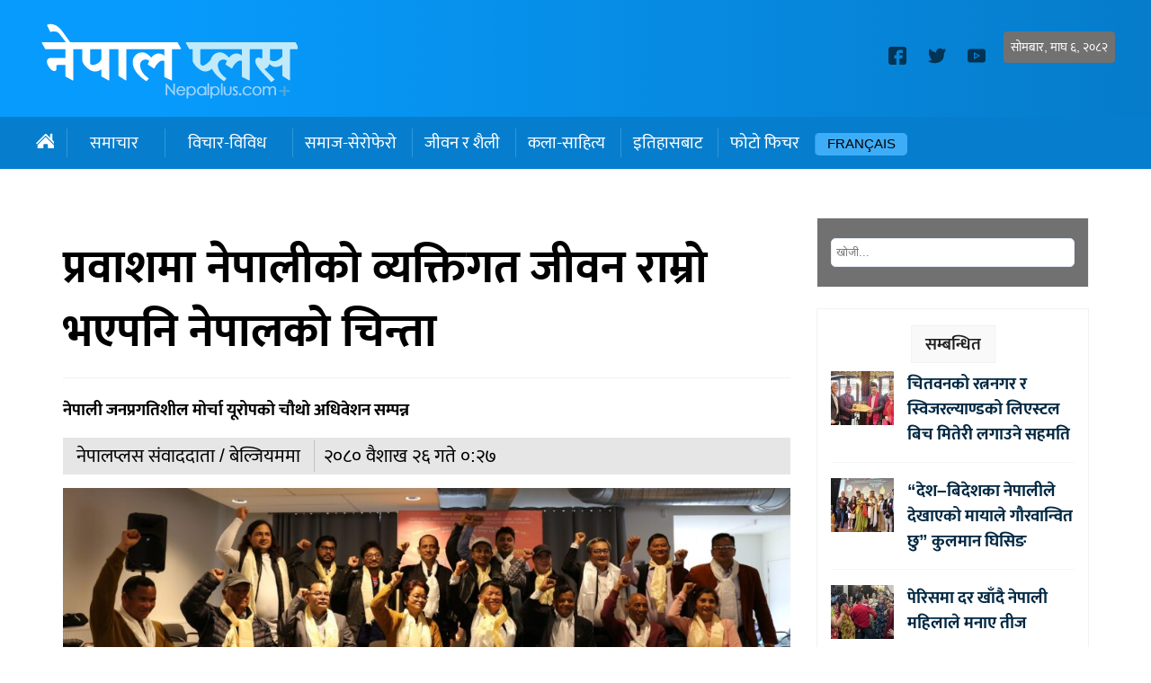

--- FILE ---
content_type: text/html; charset=UTF-8
request_url: https://nepalplus.com/2023/05/18782.html
body_size: 10829
content:
<!doctype html>
<html>
<head>
<meta charset="utf-8">
<meta name="keywords" content="Nepal Plus, Nepali News Site from Europe, Nepal birds, wildlife, Nepal France, Kathmandu, Paris, Nepal Belgium, Nepal Spain, Nepal Portugal, Nepal Britain, Europe Nepal, Nepali Diaspora," />
<meta name="viewport" content="width=device-width, initial-scale=1.0, maximum-scale=1.0, user-scalable=no">
<meta property="fb:app_id" content="2590493011166391" />
<title>  प्रवाशमा नेपालीको व्यक्तिगत जीवन राम्रो भएपनि नेपालको चिन्ता :: NepalPlus</title>
<meta name="description" content=" नेपाली जनप्रगतिशील मोर्चा, यूरोपको चौथो अधिवेशन ७ मे २०२३ आईतबारका दिन बेल्जियमको आन्ट्वेर्पेन शहरमा सम्पन्न भएको छ । मोर्चा, यूरोपका अध्यक्ष बिष्णु भुजेलको प्रमूख आतिथ्यतामा सम्पन्न भएको अधिवेशनले बदन योङहाङको नेत्रित्वमा ..." />
<meta name="generator" content="WordPress 6.3.7" />
<meta name='robots' content='max-image-preview:large' />
<link rel="alternate" type="application/rss+xml" title="Nepal Plus Digital Magazine &raquo; प्रवाशमा नेपालीको व्यक्तिगत जीवन राम्रो भएपनि नेपालको चिन्ता Comments Feed" href="https://nepalplus.com/2023/05/18782.html/feed" />
<script type="text/javascript">
window._wpemojiSettings = {"baseUrl":"https:\/\/s.w.org\/images\/core\/emoji\/14.0.0\/72x72\/","ext":".png","svgUrl":"https:\/\/s.w.org\/images\/core\/emoji\/14.0.0\/svg\/","svgExt":".svg","source":{"concatemoji":"https:\/\/nepalplus.com\/wp-includes\/js\/wp-emoji-release.min.js?ver=6.3.7"}};
/*! This file is auto-generated */
!function(i,n){var o,s,e;function c(e){try{var t={supportTests:e,timestamp:(new Date).valueOf()};sessionStorage.setItem(o,JSON.stringify(t))}catch(e){}}function p(e,t,n){e.clearRect(0,0,e.canvas.width,e.canvas.height),e.fillText(t,0,0);var t=new Uint32Array(e.getImageData(0,0,e.canvas.width,e.canvas.height).data),r=(e.clearRect(0,0,e.canvas.width,e.canvas.height),e.fillText(n,0,0),new Uint32Array(e.getImageData(0,0,e.canvas.width,e.canvas.height).data));return t.every(function(e,t){return e===r[t]})}function u(e,t,n){switch(t){case"flag":return n(e,"\ud83c\udff3\ufe0f\u200d\u26a7\ufe0f","\ud83c\udff3\ufe0f\u200b\u26a7\ufe0f")?!1:!n(e,"\ud83c\uddfa\ud83c\uddf3","\ud83c\uddfa\u200b\ud83c\uddf3")&&!n(e,"\ud83c\udff4\udb40\udc67\udb40\udc62\udb40\udc65\udb40\udc6e\udb40\udc67\udb40\udc7f","\ud83c\udff4\u200b\udb40\udc67\u200b\udb40\udc62\u200b\udb40\udc65\u200b\udb40\udc6e\u200b\udb40\udc67\u200b\udb40\udc7f");case"emoji":return!n(e,"\ud83e\udef1\ud83c\udffb\u200d\ud83e\udef2\ud83c\udfff","\ud83e\udef1\ud83c\udffb\u200b\ud83e\udef2\ud83c\udfff")}return!1}function f(e,t,n){var r="undefined"!=typeof WorkerGlobalScope&&self instanceof WorkerGlobalScope?new OffscreenCanvas(300,150):i.createElement("canvas"),a=r.getContext("2d",{willReadFrequently:!0}),o=(a.textBaseline="top",a.font="600 32px Arial",{});return e.forEach(function(e){o[e]=t(a,e,n)}),o}function t(e){var t=i.createElement("script");t.src=e,t.defer=!0,i.head.appendChild(t)}"undefined"!=typeof Promise&&(o="wpEmojiSettingsSupports",s=["flag","emoji"],n.supports={everything:!0,everythingExceptFlag:!0},e=new Promise(function(e){i.addEventListener("DOMContentLoaded",e,{once:!0})}),new Promise(function(t){var n=function(){try{var e=JSON.parse(sessionStorage.getItem(o));if("object"==typeof e&&"number"==typeof e.timestamp&&(new Date).valueOf()<e.timestamp+604800&&"object"==typeof e.supportTests)return e.supportTests}catch(e){}return null}();if(!n){if("undefined"!=typeof Worker&&"undefined"!=typeof OffscreenCanvas&&"undefined"!=typeof URL&&URL.createObjectURL&&"undefined"!=typeof Blob)try{var e="postMessage("+f.toString()+"("+[JSON.stringify(s),u.toString(),p.toString()].join(",")+"));",r=new Blob([e],{type:"text/javascript"}),a=new Worker(URL.createObjectURL(r),{name:"wpTestEmojiSupports"});return void(a.onmessage=function(e){c(n=e.data),a.terminate(),t(n)})}catch(e){}c(n=f(s,u,p))}t(n)}).then(function(e){for(var t in e)n.supports[t]=e[t],n.supports.everything=n.supports.everything&&n.supports[t],"flag"!==t&&(n.supports.everythingExceptFlag=n.supports.everythingExceptFlag&&n.supports[t]);n.supports.everythingExceptFlag=n.supports.everythingExceptFlag&&!n.supports.flag,n.DOMReady=!1,n.readyCallback=function(){n.DOMReady=!0}}).then(function(){return e}).then(function(){var e;n.supports.everything||(n.readyCallback(),(e=n.source||{}).concatemoji?t(e.concatemoji):e.wpemoji&&e.twemoji&&(t(e.twemoji),t(e.wpemoji)))}))}((window,document),window._wpemojiSettings);
</script>
<style type="text/css">
img.wp-smiley,
img.emoji {
	display: inline !important;
	border: none !important;
	box-shadow: none !important;
	height: 1em !important;
	width: 1em !important;
	margin: 0 0.07em !important;
	vertical-align: -0.1em !important;
	background: none !important;
	padding: 0 !important;
}
</style>
	<link rel='stylesheet' id='wp-block-library-css' href='https://nepalplus.com/wp-includes/css/dist/block-library/style.min.css?ver=6.3.7' type='text/css' media='all' />
<style id='classic-theme-styles-inline-css' type='text/css'>
/*! This file is auto-generated */
.wp-block-button__link{color:#fff;background-color:#32373c;border-radius:9999px;box-shadow:none;text-decoration:none;padding:calc(.667em + 2px) calc(1.333em + 2px);font-size:1.125em}.wp-block-file__button{background:#32373c;color:#fff;text-decoration:none}
</style>
<style id='global-styles-inline-css' type='text/css'>
body{--wp--preset--color--black: #000000;--wp--preset--color--cyan-bluish-gray: #abb8c3;--wp--preset--color--white: #ffffff;--wp--preset--color--pale-pink: #f78da7;--wp--preset--color--vivid-red: #cf2e2e;--wp--preset--color--luminous-vivid-orange: #ff6900;--wp--preset--color--luminous-vivid-amber: #fcb900;--wp--preset--color--light-green-cyan: #7bdcb5;--wp--preset--color--vivid-green-cyan: #00d084;--wp--preset--color--pale-cyan-blue: #8ed1fc;--wp--preset--color--vivid-cyan-blue: #0693e3;--wp--preset--color--vivid-purple: #9b51e0;--wp--preset--gradient--vivid-cyan-blue-to-vivid-purple: linear-gradient(135deg,rgba(6,147,227,1) 0%,rgb(155,81,224) 100%);--wp--preset--gradient--light-green-cyan-to-vivid-green-cyan: linear-gradient(135deg,rgb(122,220,180) 0%,rgb(0,208,130) 100%);--wp--preset--gradient--luminous-vivid-amber-to-luminous-vivid-orange: linear-gradient(135deg,rgba(252,185,0,1) 0%,rgba(255,105,0,1) 100%);--wp--preset--gradient--luminous-vivid-orange-to-vivid-red: linear-gradient(135deg,rgba(255,105,0,1) 0%,rgb(207,46,46) 100%);--wp--preset--gradient--very-light-gray-to-cyan-bluish-gray: linear-gradient(135deg,rgb(238,238,238) 0%,rgb(169,184,195) 100%);--wp--preset--gradient--cool-to-warm-spectrum: linear-gradient(135deg,rgb(74,234,220) 0%,rgb(151,120,209) 20%,rgb(207,42,186) 40%,rgb(238,44,130) 60%,rgb(251,105,98) 80%,rgb(254,248,76) 100%);--wp--preset--gradient--blush-light-purple: linear-gradient(135deg,rgb(255,206,236) 0%,rgb(152,150,240) 100%);--wp--preset--gradient--blush-bordeaux: linear-gradient(135deg,rgb(254,205,165) 0%,rgb(254,45,45) 50%,rgb(107,0,62) 100%);--wp--preset--gradient--luminous-dusk: linear-gradient(135deg,rgb(255,203,112) 0%,rgb(199,81,192) 50%,rgb(65,88,208) 100%);--wp--preset--gradient--pale-ocean: linear-gradient(135deg,rgb(255,245,203) 0%,rgb(182,227,212) 50%,rgb(51,167,181) 100%);--wp--preset--gradient--electric-grass: linear-gradient(135deg,rgb(202,248,128) 0%,rgb(113,206,126) 100%);--wp--preset--gradient--midnight: linear-gradient(135deg,rgb(2,3,129) 0%,rgb(40,116,252) 100%);--wp--preset--font-size--small: 13px;--wp--preset--font-size--medium: 20px;--wp--preset--font-size--large: 36px;--wp--preset--font-size--x-large: 42px;--wp--preset--spacing--20: 0.44rem;--wp--preset--spacing--30: 0.67rem;--wp--preset--spacing--40: 1rem;--wp--preset--spacing--50: 1.5rem;--wp--preset--spacing--60: 2.25rem;--wp--preset--spacing--70: 3.38rem;--wp--preset--spacing--80: 5.06rem;--wp--preset--shadow--natural: 6px 6px 9px rgba(0, 0, 0, 0.2);--wp--preset--shadow--deep: 12px 12px 50px rgba(0, 0, 0, 0.4);--wp--preset--shadow--sharp: 6px 6px 0px rgba(0, 0, 0, 0.2);--wp--preset--shadow--outlined: 6px 6px 0px -3px rgba(255, 255, 255, 1), 6px 6px rgba(0, 0, 0, 1);--wp--preset--shadow--crisp: 6px 6px 0px rgba(0, 0, 0, 1);}:where(.is-layout-flex){gap: 0.5em;}:where(.is-layout-grid){gap: 0.5em;}body .is-layout-flow > .alignleft{float: left;margin-inline-start: 0;margin-inline-end: 2em;}body .is-layout-flow > .alignright{float: right;margin-inline-start: 2em;margin-inline-end: 0;}body .is-layout-flow > .aligncenter{margin-left: auto !important;margin-right: auto !important;}body .is-layout-constrained > .alignleft{float: left;margin-inline-start: 0;margin-inline-end: 2em;}body .is-layout-constrained > .alignright{float: right;margin-inline-start: 2em;margin-inline-end: 0;}body .is-layout-constrained > .aligncenter{margin-left: auto !important;margin-right: auto !important;}body .is-layout-constrained > :where(:not(.alignleft):not(.alignright):not(.alignfull)){max-width: var(--wp--style--global--content-size);margin-left: auto !important;margin-right: auto !important;}body .is-layout-constrained > .alignwide{max-width: var(--wp--style--global--wide-size);}body .is-layout-flex{display: flex;}body .is-layout-flex{flex-wrap: wrap;align-items: center;}body .is-layout-flex > *{margin: 0;}body .is-layout-grid{display: grid;}body .is-layout-grid > *{margin: 0;}:where(.wp-block-columns.is-layout-flex){gap: 2em;}:where(.wp-block-columns.is-layout-grid){gap: 2em;}:where(.wp-block-post-template.is-layout-flex){gap: 1.25em;}:where(.wp-block-post-template.is-layout-grid){gap: 1.25em;}.has-black-color{color: var(--wp--preset--color--black) !important;}.has-cyan-bluish-gray-color{color: var(--wp--preset--color--cyan-bluish-gray) !important;}.has-white-color{color: var(--wp--preset--color--white) !important;}.has-pale-pink-color{color: var(--wp--preset--color--pale-pink) !important;}.has-vivid-red-color{color: var(--wp--preset--color--vivid-red) !important;}.has-luminous-vivid-orange-color{color: var(--wp--preset--color--luminous-vivid-orange) !important;}.has-luminous-vivid-amber-color{color: var(--wp--preset--color--luminous-vivid-amber) !important;}.has-light-green-cyan-color{color: var(--wp--preset--color--light-green-cyan) !important;}.has-vivid-green-cyan-color{color: var(--wp--preset--color--vivid-green-cyan) !important;}.has-pale-cyan-blue-color{color: var(--wp--preset--color--pale-cyan-blue) !important;}.has-vivid-cyan-blue-color{color: var(--wp--preset--color--vivid-cyan-blue) !important;}.has-vivid-purple-color{color: var(--wp--preset--color--vivid-purple) !important;}.has-black-background-color{background-color: var(--wp--preset--color--black) !important;}.has-cyan-bluish-gray-background-color{background-color: var(--wp--preset--color--cyan-bluish-gray) !important;}.has-white-background-color{background-color: var(--wp--preset--color--white) !important;}.has-pale-pink-background-color{background-color: var(--wp--preset--color--pale-pink) !important;}.has-vivid-red-background-color{background-color: var(--wp--preset--color--vivid-red) !important;}.has-luminous-vivid-orange-background-color{background-color: var(--wp--preset--color--luminous-vivid-orange) !important;}.has-luminous-vivid-amber-background-color{background-color: var(--wp--preset--color--luminous-vivid-amber) !important;}.has-light-green-cyan-background-color{background-color: var(--wp--preset--color--light-green-cyan) !important;}.has-vivid-green-cyan-background-color{background-color: var(--wp--preset--color--vivid-green-cyan) !important;}.has-pale-cyan-blue-background-color{background-color: var(--wp--preset--color--pale-cyan-blue) !important;}.has-vivid-cyan-blue-background-color{background-color: var(--wp--preset--color--vivid-cyan-blue) !important;}.has-vivid-purple-background-color{background-color: var(--wp--preset--color--vivid-purple) !important;}.has-black-border-color{border-color: var(--wp--preset--color--black) !important;}.has-cyan-bluish-gray-border-color{border-color: var(--wp--preset--color--cyan-bluish-gray) !important;}.has-white-border-color{border-color: var(--wp--preset--color--white) !important;}.has-pale-pink-border-color{border-color: var(--wp--preset--color--pale-pink) !important;}.has-vivid-red-border-color{border-color: var(--wp--preset--color--vivid-red) !important;}.has-luminous-vivid-orange-border-color{border-color: var(--wp--preset--color--luminous-vivid-orange) !important;}.has-luminous-vivid-amber-border-color{border-color: var(--wp--preset--color--luminous-vivid-amber) !important;}.has-light-green-cyan-border-color{border-color: var(--wp--preset--color--light-green-cyan) !important;}.has-vivid-green-cyan-border-color{border-color: var(--wp--preset--color--vivid-green-cyan) !important;}.has-pale-cyan-blue-border-color{border-color: var(--wp--preset--color--pale-cyan-blue) !important;}.has-vivid-cyan-blue-border-color{border-color: var(--wp--preset--color--vivid-cyan-blue) !important;}.has-vivid-purple-border-color{border-color: var(--wp--preset--color--vivid-purple) !important;}.has-vivid-cyan-blue-to-vivid-purple-gradient-background{background: var(--wp--preset--gradient--vivid-cyan-blue-to-vivid-purple) !important;}.has-light-green-cyan-to-vivid-green-cyan-gradient-background{background: var(--wp--preset--gradient--light-green-cyan-to-vivid-green-cyan) !important;}.has-luminous-vivid-amber-to-luminous-vivid-orange-gradient-background{background: var(--wp--preset--gradient--luminous-vivid-amber-to-luminous-vivid-orange) !important;}.has-luminous-vivid-orange-to-vivid-red-gradient-background{background: var(--wp--preset--gradient--luminous-vivid-orange-to-vivid-red) !important;}.has-very-light-gray-to-cyan-bluish-gray-gradient-background{background: var(--wp--preset--gradient--very-light-gray-to-cyan-bluish-gray) !important;}.has-cool-to-warm-spectrum-gradient-background{background: var(--wp--preset--gradient--cool-to-warm-spectrum) !important;}.has-blush-light-purple-gradient-background{background: var(--wp--preset--gradient--blush-light-purple) !important;}.has-blush-bordeaux-gradient-background{background: var(--wp--preset--gradient--blush-bordeaux) !important;}.has-luminous-dusk-gradient-background{background: var(--wp--preset--gradient--luminous-dusk) !important;}.has-pale-ocean-gradient-background{background: var(--wp--preset--gradient--pale-ocean) !important;}.has-electric-grass-gradient-background{background: var(--wp--preset--gradient--electric-grass) !important;}.has-midnight-gradient-background{background: var(--wp--preset--gradient--midnight) !important;}.has-small-font-size{font-size: var(--wp--preset--font-size--small) !important;}.has-medium-font-size{font-size: var(--wp--preset--font-size--medium) !important;}.has-large-font-size{font-size: var(--wp--preset--font-size--large) !important;}.has-x-large-font-size{font-size: var(--wp--preset--font-size--x-large) !important;}
.wp-block-navigation a:where(:not(.wp-element-button)){color: inherit;}
:where(.wp-block-post-template.is-layout-flex){gap: 1.25em;}:where(.wp-block-post-template.is-layout-grid){gap: 1.25em;}
:where(.wp-block-columns.is-layout-flex){gap: 2em;}:where(.wp-block-columns.is-layout-grid){gap: 2em;}
.wp-block-pullquote{font-size: 1.5em;line-height: 1.6;}
</style>
<link rel="https://api.w.org/" href="https://nepalplus.com/wp-json/" /><link rel="alternate" type="application/json" href="https://nepalplus.com/wp-json/wp/v2/posts/18782" /><link rel="EditURI" type="application/rsd+xml" title="RSD" href="https://nepalplus.com/xmlrpc.php?rsd" />
<meta name="generator" content="WordPress 6.3.7" />
<link rel="canonical" href="https://nepalplus.com/2023/05/18782.html" />
<link rel='shortlink' href='https://nepalplus.com/?p=18782' />
<link rel="alternate" type="application/json+oembed" href="https://nepalplus.com/wp-json/oembed/1.0/embed?url=https%3A%2F%2Fnepalplus.com%2F2023%2F05%2F18782.html" />
<link rel="alternate" type="text/xml+oembed" href="https://nepalplus.com/wp-json/oembed/1.0/embed?url=https%3A%2F%2Fnepalplus.com%2F2023%2F05%2F18782.html&#038;format=xml" />
<link rel="stylesheet" href="https://nepalplus.com/wp-content/themes/nppluspt/fonts/fonts.css?v=1.32" media="screen" />
<link rel="stylesheet" href="https://nepalplus.com/wp-content/themes/nppluspt/style.css?v=1.32" type="text/css" media="screen" />
<link href="https://fonts.googleapis.com/css2?family=Noto+Sans&display=swap" rel="stylesheet"> 	
<meta name="twitter:site" value="@nepalplus "/> 
<meta name="twitter:card" content="summary_large_image">
<meta name="twitter:image" content="https://nepalplus.com/wp-content/uploads/2023/05/342961027_979344169734280_4800483112468980001_n-1024x456.jpg">
<meta name="twitter:description" content=" नेपाली जनप्रगतिशील मोर्चा, यूरोपको चौथो अधिवेशन ७ मे २०२३ आईतबारका दिन बेल्जियमको आन्ट्वेर्पेन शहरमा सम्पन्न भएको छ । मोर्चा, यूरोपका अध्यक्ष बिष्णु भुजेलको प्रमूख आतिथ्यतामा सम्पन्न भएको अधिवेशनले बदन योङहाङको नेत्रित्वमा ..."> 
<meta property="og:title" content="प्रवाशमा नेपालीको व्यक्तिगत जीवन राम्रो भएपनि नेपालको चिन्ता "/>
<meta property="og:url" content="https://nepalplus.com/2023/05/18782.html"/>
<meta property="og:image" content="https://nepalplus.com/wp-content/uploads/2023/05/342961027_979344169734280_4800483112468980001_n-1024x456.jpg" />
<meta property="og:type" content="article"/>
<meta property="og:site_name" content="Nepal Plus"/>
<script type="text/javascript" src="https://nepalplus.com/wp-content/themes/nppluspt/js/jquery.js?v=1.1"></script>
<script type="text/javascript" src="https://nepalplus.com/wp-content/themes/nppluspt/js/nplus.js?v=1.1"></script>
<link rel="shortcut icon" type="image/x-icon" href="https://nepalplus.com/wp-content/themes/nppluspt/images/favicon.ico" />
<link rel="alternate" type="application/rss+xml" title="RSS 2.0" href="https://nepalplus.com/feed" />
<link rel="apple-touch-icon" sizes="57x57" href="https://nepalplus.com/wp-content/themes/nppluspt/images/ico/apple-icon-57x57.png">
<link rel="apple-touch-icon" sizes="60x60" href="https://nepalplus.com/wp-content/themes/nppluspt/images/ico/apple-icon-60x60.png">
<link rel="apple-touch-icon" sizes="72x72" href="https://nepalplus.com/wp-content/themes/nppluspt/images/ico/apple-icon-72x72.png">
<link rel="apple-touch-icon" sizes="76x76" href="https://nepalplus.com/wp-content/themes/nppluspt/images/ico/apple-icon-76x76.png">
<link rel="apple-touch-icon" sizes="114x114" href="https://nepalplus.com/wp-content/themes/nppluspt/images/ico/apple-icon-114x114.png">
<link rel="apple-touch-icon" sizes="120x120" href="https://nepalplus.com/wp-content/themes/nppluspt/images/ico/apple-icon-120x120.png">
<link rel="apple-touch-icon" sizes="144x144" href="https://nepalplus.com/wp-content/themes/nppluspt/images/ico/apple-icon-144x144.png">
<link rel="apple-touch-icon" sizes="152x152" href="https://nepalplus.com/wp-content/themes/nppluspt/images/ico/apple-icon-152x152.png">
<link rel="apple-touch-icon" sizes="180x180" href="https://nepalplus.com/wp-content/themes/nppluspt/images/ico/apple-icon-180x180.png">
<link rel="icon" type="image/png" sizes="192x192"  href="https://nepalplus.com/wp-content/themes/nppluspt/images/ico/android-icon-192x192.png">
<link rel="icon" type="image/png" sizes="32x32" href="https://nepalplus.com/wp-content/themes/nppluspt/images/ico/favicon-32x32.png">
<link rel="icon" type="image/png" sizes="96x96" href="https://nepalplus.com/wp-content/themes/nppluspt/images/ico/favicon-96x96.png">
<link rel="icon" type="image/png" sizes="16x16" href="https://nepalplus.com/wp-content/themes/nppluspt/images/ico/favicon-16x16.png">
<link rel="manifest" href="https://nepalplus.com/wp-content/themes/nppluspt/images/ico/manifest.json">
<meta name="msapplication-TileColor" content="#ffffff">
<meta name="msapplication-TileImage" content="https://nepalplus.com/wp-content/themes/nppluspt/images/ico/ms-icon-144x144.png">
<meta name="theme-color" content="#ffffff">
<script type='text/javascript' src='https://platform-api.sharethis.com/js/sharethis.js#property=5e95b2548f45440019f5b0da&product=inline-share-buttons&cms=sop' async='async'></script>    
<script>
function myFunction() {
  var x = document.getElementById("themynav");
  if (x.className === "mynav") {
    x.className += " responsive";
  } else {
    x.className = "mynav";
  }
}
$(document).ready(function(){
    $(".skip").click(function(){
        $("#fp_ad_content, #fp_ad").toggle();
    });
});
function toggleDiv() {
setTimeout(function () {
        $("#fp_ad").hide();
           }, 13000);
}
toggleDiv();	
</script>  
   <!-- Global site tag (gtag.js) - Google Analytics -->
<script async src="https://www.googletagmanager.com/gtag/js?id=UA-273038-7"></script>
<script>
  window.dataLayer = window.dataLayer || [];
  function gtag(){dataLayer.push(arguments);}
  gtag('js', new Date());

  gtag('config', 'UA-273038-7');
</script>    
    </head>
<body>
<div id="fb-root"></div>
<script async defer crossorigin="anonymous" src="https://connect.facebook.net/en_US/sdk.js#xfbml=1&version=v6.0&appId=2590493011166391"></script>
		
	
	
<header data-role="header"><div id="logo_sec">
<div id="body_main">
	<div class="logo"><a href="https://nepalplus.com">
    <img src="https://nepalplus.com/wp-content/themes/nppluspt/images/np_logo.png" width="291" height="85">
    </a>
	</div>
<div class="logo_right">
		<div class="d_time"><span>सोमबार, माघ ६, २०८२ </span>    </div>

	
<div class="socail_icons">
<span><a href="https://www.facebook.com/Nepalplus/"><img src='https://nepalplus.com/wp-content/themes/nppluspt/images/facebook.svg' height="20" width="20"></a></span>	
<span><a href="https://twitter.com/nepalplus"><img src='https://nepalplus.com/wp-content/themes/nppluspt/images/twitter.svg' width="20" height="20"></a> </span>
<span><a href="#"><img src='https://nepalplus.com/wp-content/themes/nppluspt/images/youtube.svg' width="20" height="20"></a></span></div>
	
	
    </div>	</div>
    </div> 
	<div class="clear"></div> 
	<div class="mynav">
<div id="body_main">
	<ul class="scroll">
	<li class="homeic">
<a href="https://nepalplus.com" ><img src="https://nepalplus.com/wp-content/themes/nppluspt/images/empty.png" width="50" height="20"></a>		
	</li>	
<li class="dropdown"><a href="https://nepalplus.com/category/news" class="dropbtn" >समाचार</a><div class="dropdown-content">
<a href="https://nepalplus.com/category/news/nepal-news" class="">नेपाल खबर</a>
<a href="https://nepalplus.com/category/news/prabash-khabar" class="">प्रवास खबर</a>
<a href="https://nepalplus.com/category/news/%e0%a4%a6%e0%a5%87%e0%a4%b6-%e0%a4%a6%e0%a5%81%e0%a4%a8%e0%a4%bf%e0%a4%af%e0%a4%be%e0%a4%81" class="">देश दुनियाँ</a>
</div>
</li>
<li class="dropdown"><a href="https://nepalplus.com/category/opinion" class="dropbtn" >विचार-विविध</a><div class="dropdown-content">
<a href="https://nepalplus.com/category/opinion/view-point" class="">दृष्टिकोण</a>
<a href="https://nepalplus.com/category/opinion/pardesh-patra" class="">परदेश पात्र</a>
<a href="https://nepalplus.com/category/opinion/dadi-prabhaha" class="">ददि प्रवाह</a>
<a href="https://nepalplus.com/category/opinion/gumnam-dairy" class="">गुमनाम डायरी</a>
<a href="https://nepalplus.com/category/opinion/tesro-aakash" class="">तेस्रो आकाश</a>
<a href="https://nepalplus.com/category/opinion/blog" class="">ब्लग</a>
</div>
</li>
<li><a href="https://nepalplus.com/category/social-issues">समाज-सेरोफेरो</a>
</li>
<li><a href="https://nepalplus.com/category/lifestyle">जीवन र शैली</a>
</li>
<li><a href="https://nepalplus.com/category/art-literature">कला-साहित्य</a>
</li>
<li><a href="https://nepalplus.com/category/history">इतिहासबाट</a>
</li>
<li><a href="https://nepalplus.com/category/photo-feature">फोटो फिचर</a>
</li>
 
<li class="fred">
<a href="https://nepalplus.com/french/" >Français</a>		
</li>	
		
</ul>

</div>    
    </div>
	
	<div class="clear"></div> 	
	
	
	
	<div class="mynav" id="themynav">
<div id="body_main">
	<ul class="scroll">
	<li class="homeic">
<a href="https://nepalplus.com" ><img src="https://nepalplus.com/wp-content/themes/nppluspt/images/empty.png" width="50" height="20"></a>		
	</li>	
<li class="dropdown"><a href="https://nepalplus.com/category/news" class="dropbtn" >समाचार</a><div class="dropdown-content">
<a href="https://nepalplus.com/category/news/nepal-news" class="">नेपाल खबर</a>
<a href="https://nepalplus.com/category/news/prabash-khabar" class="">प्रवास खबर</a>
<a href="https://nepalplus.com/category/news/%e0%a4%a6%e0%a5%87%e0%a4%b6-%e0%a4%a6%e0%a5%81%e0%a4%a8%e0%a4%bf%e0%a4%af%e0%a4%be%e0%a4%81" class="">देश दुनियाँ</a>
</div>
</li>
<li class="dropdown"><a href="https://nepalplus.com/category/opinion" class="dropbtn" >विचार-विविध</a><div class="dropdown-content">
<a href="https://nepalplus.com/category/opinion/view-point" class="">दृष्टिकोण</a>
<a href="https://nepalplus.com/category/opinion/pardesh-patra" class="">परदेश पात्र</a>
<a href="https://nepalplus.com/category/opinion/dadi-prabhaha" class="">ददि प्रवाह</a>
<a href="https://nepalplus.com/category/opinion/gumnam-dairy" class="">गुमनाम डायरी</a>
<a href="https://nepalplus.com/category/opinion/tesro-aakash" class="">तेस्रो आकाश</a>
<a href="https://nepalplus.com/category/opinion/blog" class="">ब्लग</a>
</div>
</li>
<li><a href="https://nepalplus.com/category/social-issues">समाज-सेरोफेरो</a>
</li>
<li><a href="https://nepalplus.com/category/lifestyle">जीवन र शैली</a>
</li>
<li><a href="https://nepalplus.com/category/art-literature">कला-साहित्य</a>
</li>
<li><a href="https://nepalplus.com/category/history">इतिहासबाट</a>
</li>
<li><a href="https://nepalplus.com/category/photo-feature">फोटो फिचर</a>
</li>
 
<li class="fred">
<a href="https://archive.nepalplus.com/french/" >Francis</a>		
</li>	
		
</ul>

</div>    
    </div>
	
	
</header>
   <div id="container">
<main>
<div id="body_main">
<div class="inside_box">
<div class="clear" style="height: 25px;"></div>   
	
<div id="col_left" class="inside_content">
		
	<div class="the_content">
	
  
<h2>प्रवाशमा नेपालीको व्यक्तिगत जीवन राम्रो भएपनि नेपालको चिन्ता</h2>
<div class="clear"></div>
<h3> नेपाली जनप्रगतिशील मोर्चा यूरोपको चौथो अधिवेशन सम्पन्न</h3>	
<div class="clear"></div>

<div class="deatline"><span class='d_writer'>नेपालप्लस संवाददाता / बेल्जियममा</span><span class="d_date">२०८० वैशाख  २६ गते ०:२७ </span> </div>
<div class="clear"></div>
<p><img decoding="async" fetchpriority="high" class="aligncenter size-large wp-image-18783" src="https://nepalplus.com/wp-content/uploads/2023/05/342961027_979344169734280_4800483112468980001_n-1024x456.jpg" alt="" width="1024" height="456" srcset="https://nepalplus.com/wp-content/uploads/2023/05/342961027_979344169734280_4800483112468980001_n-1024x456.jpg 1024w, https://nepalplus.com/wp-content/uploads/2023/05/342961027_979344169734280_4800483112468980001_n-300x134.jpg 300w, https://nepalplus.com/wp-content/uploads/2023/05/342961027_979344169734280_4800483112468980001_n-768x342.jpg 768w, https://nepalplus.com/wp-content/uploads/2023/05/342961027_979344169734280_4800483112468980001_n-1536x684.jpg 1536w, https://nepalplus.com/wp-content/uploads/2023/05/342961027_979344169734280_4800483112468980001_n-2048x912.jpg 2048w" sizes="(max-width: 1024px) 100vw, 1024px" /></p>
<p>नेपाली जनप्रगतिशील मोर्चा, यूरोपको चौथो अधिवेशन ७ मे २०२३ आईतबारका दिन बेल्जियमको आन्ट्वेर्पेन शहरमा सम्पन्न भएको छ ।</p>
<p>मोर्चा, यूरोपका अध्यक्ष बिष्णु भुजेलको प्रमूख आतिथ्यतामा सम्पन्न भएको अधिवेशनले बदन योङहाङको नेत्रित्वमा २६ सदस्यीय नयाँ कार्यसमिती चयन गरेको छ ।</p>
<p>नयाँ कार्यसमितीमा उपाध्यक्षद्वय मेख गुरुङ, पूर्णबहादुर विश्वकर्मा, महासचिव प्रदीप अधिकारी, सचिव इश्वरी शर्मा, विश्वबहादुर शाह, कोषाध्यक्ष शेरबहादुर छन्त्याल र सदस्यहरु रकेन्द्र घिमिरे, माकुना राई, दिल आले, बिष्णु शर्मा, इश्वर पाठक, सुशिला पराजुली, मुना राई, भक्त श्रेष्ठ, गंगालाल श्रेष्ठ, किरण श्रेष्ठ, रिकेश सेन्चुरी, रामदाश श्रेष्ठ, ईन्द्र न्यौपाने, टंक खड्का, प्रकाश बस्याल, भुवन सिंखडा, भिमबहादुर पुन, गोपाल रेग्मी, मोहन पुन छन् ।</p>
<p><img decoding="async" class="aligncenter size-large wp-image-18784" src="https://nepalplus.com/wp-content/uploads/2023/05/342735414_545775387769126_4664545119543275767_n-1024x683.jpg" alt="" width="1024" height="683" srcset="https://nepalplus.com/wp-content/uploads/2023/05/342735414_545775387769126_4664545119543275767_n-1024x683.jpg 1024w, https://nepalplus.com/wp-content/uploads/2023/05/342735414_545775387769126_4664545119543275767_n-300x200.jpg 300w, https://nepalplus.com/wp-content/uploads/2023/05/342735414_545775387769126_4664545119543275767_n-768x512.jpg 768w, https://nepalplus.com/wp-content/uploads/2023/05/342735414_545775387769126_4664545119543275767_n-1536x1024.jpg 1536w, https://nepalplus.com/wp-content/uploads/2023/05/342735414_545775387769126_4664545119543275767_n-2048x1365.jpg 2048w" sizes="(max-width: 1024px) 100vw, 1024px" /></p>
<p>उपस्थित अतिथिहरु, पत्रकार र जनसमुदायलाई अन्तर्राष्ट्रिय गीत र बदन योङहाङको स्वागत मन्तब्यबाट शुरु गरिएको उक्त अधिवेशनको उद्घाटन नेपाली जनप्रगतिशील मोर्चा, यूरोपका संस्थापक सल्लाहकार रामबहादुर गुरुङले चारवटा मैनबत्ती बालेर गर्नुभएको थियो ।</p>
<p>यूरोप मोर्चाको अधिवेशनलाई सफल बनाउन पोर्तुगल, जर्मनी, स्पेन, अमेरिका लगायतका देशहरुको मोर्चाका नेत्रित्व, प्रतिनिधि, प्रयवेक्षकहरुको उपस्थिती रहेको थियो । नेपाल कम्युनिष्ट पार्टीका महासचिव विप्लव सी र अन्तर्राष्ट्रिय बिभाग इन्चार्ज तथा स्थायी समिती सदस्य प्रकाण्ड सीले मोर्चा, यूरोपको अधिवेशनलाई भब्य सफलताको लागि लिखित शुभकामना पत्र पठाउनु भएको थियो ।</p>
<p>त्यसैगरी नेपाली जनप्रगतिशील मोर्चा, मध्यपूर्व प्रथम सम्मेलन आयोजक समितिका संयोजक रमेश गिरी, नेपाली जनप्रगतिशील मोर्चा, कतार र साउदीले अधिवेशनको सफलताको लिखित शुभकामना पठाउनु भएको थियो ।</p>
<p>प्रवासी नेपाली मंच बेल्जियमकी अध्यक्ष चन्द्र कुमारी गुरुङले नेपाली व्यवसायी संघ बेल्जियमका महासचिव जगदिश सापकोटा, पर्वत समाज बेल्जियमकी अध्यक्ष दुर्गा गुरुङ, नेपाली जनप्रगतिशील मोर्चा अमेरिकाका अध्यक्ष विश्वबहादुर शाह, एनआरएन बेल्जियमकी महिला उपाध्यक्ष शुशीला खतिवडा, नेपाली जनप्रगतिशील मोर्चा जर्मनीका संयोजक भक्त श्रेष्ठ, नेपाली जनप्रगतिशील मंच युरोपका प्रतिनिधी कृष्ण तिवारी, नेपाली जनप्रगतिशील मंच बेल्जियमका अध्यक्ष प्रकाश पौडेल, नेपाली जनप्रगतिशील मोर्चा पोर्चुगलका अध्यक्ष पूर्णबहादुर विश्वकर्मा लगायतले शुभकामना दिनुभएको थियो ।</p>
<p>वहाँहरुले मन्तव्यको क्रममा देशमा धेरै विकृती बढ्दै गइरहेकोले देश बदल्न पर्ने जरुरी रहेको औंल्याउनुभयो ।</p>
<p>&#8220;हामी देश बदल्ने भन्छौं तर थुप्रै समूहमा विभाजित छौं र कमजोर छौं । हामी कसरी एक हुन सकिन्छ त्यसको खोज गर्न जरुरी छ । प्रवासमा भएका समस्याहरुलाई हल गर्न हामी बीचमा राजनैतिक वैचारिक बहसमा भएपनि एक ठाउँमा उभिने बेल्जियमवासी नेपालीहरुको संस्कारलाई निरन्तरता दिनुपर्छ&#8221; उहाँहरुको जोड थियो ।</p>
<p><img decoding="async" class="aligncenter size-large wp-image-18785" src="https://nepalplus.com/wp-content/uploads/2023/05/342783488_1064238834451069_6103866246419356018_n-1024x683.jpg" alt="" width="1024" height="683" srcset="https://nepalplus.com/wp-content/uploads/2023/05/342783488_1064238834451069_6103866246419356018_n-1024x683.jpg 1024w, https://nepalplus.com/wp-content/uploads/2023/05/342783488_1064238834451069_6103866246419356018_n-300x200.jpg 300w, https://nepalplus.com/wp-content/uploads/2023/05/342783488_1064238834451069_6103866246419356018_n-768x512.jpg 768w, https://nepalplus.com/wp-content/uploads/2023/05/342783488_1064238834451069_6103866246419356018_n-1536x1024.jpg 1536w, https://nepalplus.com/wp-content/uploads/2023/05/342783488_1064238834451069_6103866246419356018_n-2048x1365.jpg 2048w" sizes="(max-width: 1024px) 100vw, 1024px" /></p>
<p>त्यस्तै नेकपाको रणनैतिक र राजनैतिक निती र वैज्ञानिक समाजवादी सत्ताको रुप के हुन्छ भने जिज्ञासा राखेका थिए । तमु राष्ट्रिय मुक्ति मोर्चाका अध्यक्ष मनिष गुरुङ र तमुधि बेल्जियमकी अध्यक्ष प्रविणा गुरुङले कोशी प्रदेश नामाकरणलाई खारेज गर्न माग गर्दै पहिचान पक्षधर आन्दोलनमा ऐक्यवद्धता जनाउनुभएको थियो । उक्त कार्यक्रममा अनेसास बेल्जियमका अध्यक्ष तथा नेपाल पत्रकार महासंघ बेल्जियमका उपाध्यक्ष डिल्ली अम्माईले मोर्चाको विगतको उपलब्धिमुलक राजनैतिक तथा सामाजिक कामको चित्रण गर्दै लिखित शुभकामना दिएका थिए ।</p>
<p>अधिवेशनको उद्धघाटन गर्नुभएका रामबहादुर गुरुङले नेपालको राजनैतिक अवस्थाको चर्चा गर्दै भन्नुभयो &#8220;हामी विदेशमा आईयो, यहाँ पनि नेपालीहरुको समस्या देखियो । ती समस्याको हल गर्न हाम्रो संगठनले थुप्रै पहल गर्यो । अहिले धेरै साथीहरुको व्यक्तिगत जीवन राम्रो छ तर हामीमा नेपालको चिन्ता छ र भइरहन्छ । त्यसैले हामी संगठित छौं । नेपालमा केही राजनैतिक परिवर्तन भयो तर समस्या ज्यूँकात्यू छ । अहिले देशमा अन्तर्राष्ट्रीय हस्तक्षेप द्रुत गतिमा बढीरहेको छ । नेपाल श्रमिक निर्यात गर्ने देश भइरहेको छ । यसबाट निकास दिन जरुरी छ ।&#8221;</p>
<p>कार्यक्रमका अध्यक्ष विष्णु भुजेलले अधिवेशनका क्रममा उठेका जिज्ञासाहरुको उत्तर दिँदै नेपालमा वैज्ञानिक समाजवादी व्यवस्था स्थापनाका आधार र नितीहरुको चर्चा गर्नुभएको थियो । कार्यक्रमको संचालन मोर्चा, बेल्जियमका अध्यक्ष मेख गुरुङले गर्नुभएको थियो ।</p>
 
		
</div>
    
    <div class="clear" style="height: 25px;"></div> 
    <div class="sharethis-inline-share-buttons"></div>
<div class="clear" style="height: 25px;"></div> 
    <div class=""><a href="https://vastika.com" target="_blank"><img src="https://nepalplus.com/wp-content/uploads/2021/07/advt.png" width="850" style="margin-bottom:30px;"></a></div>	  

<h3> तपाइँको प्रतिक्रिया</h3>    
    
     <div class="fb-comments" data-href="https://nepalplus.com/2023/05/18782.html" data-numposts="5" data-width="100%"></div>
	    <div class="clear" style="height: 25px;"></div> 
  	  
	
    </div>

<div id="col_right">
<div class="right_content sr_box" style="margin-bottom: 0;">
    <form role="search" method="get" id="searchform"    class="searchform" action="https://nepalplus.com/">
    <label class="screen-reader-text" for="s"></label>
        <input type="search" class="search"  value="" name="s" id="s" placeholder="खोजी..." />
        <input type="hidden" id="searchsubmit"
            value="Search" />
</form>
    </div>
   <div class="clear" style="height: 25px;"></div>  	
	
     
    
	<div class="right_content">
 
	   <div class="clear" style="height: 25px;"></div>  	
		
        <div class="right_title recents"><span>सम्बन्धित</span></div> 
               
<ul>
<li><div class='trend_head' style='width:100%;'><a href="https://nepalplus.com/2025/09/20602.html" rel="bookmark"><figure><img src='https://nepalplus.com/wp-content/uploads/2025/09/500649609_122225244098079639_3741629569721963628_n-70x60.jpg' title='' align='right' width='70' height='60'  /></figure></a> <a href="https://nepalplus.com/2025/09/20602.html" rel="bookmark">चितवनको रत्ननगर र स्विजरल्याण्डको लिएस्टल बिच मितेरी लगाउने सहमति</a>
</div><div class='clear'></div></li>    
  
<ul>
<li><div class='trend_head' style='width:100%;'><a href="https://nepalplus.com/2025/08/20566.html" rel="bookmark"><figure><img src='https://nepalplus.com/wp-content/uploads/2025/08/Sans-titre7-70x60.jpg' title='' align='right' width='70' height='60'  /></figure></a> <a href="https://nepalplus.com/2025/08/20566.html" rel="bookmark">&#8220;देश–बिदेशका नेपालीले देखाएको मायाले गौरवान्वित छु” कुलमान घिसिङ</a>
</div><div class='clear'></div></li>    
  
<ul>
<li><div class='trend_head' style='width:100%;'><a href="https://nepalplus.com/2025/08/20553.html" rel="bookmark"><figure><img src='https://nepalplus.com/wp-content/uploads/2025/08/PXL_20250825_195104092.MP-2-scaled-70x60.jpg' title='' align='right' width='70' height='60'  /></figure></a> <a href="https://nepalplus.com/2025/08/20553.html" rel="bookmark">पेरिसमा दर खाँदै नेपाली महिलाले मनाए तीज</a>
</div><div class='clear'></div></li>    
          </ul>
</div>
    
    
        <div class="right_content">
     <div class="right_title recents"><span>ताजा अपडेट्स </span></div> 
    
<ul><li><div class='trend_head' style='width:100%;'><a href='https://nepalplus.com/2025/10/20612.html' rel='bookmark'>उद्यमीलाई शोषक ठान्ने समाज</a>
</div><div class='clear'></div></li><li><div class='trend_head' style='width:100%;'><a href='https://nepalplus.com/2025/09/20602.html' rel='bookmark'>चितवनको रत्ननगर र स्विजरल्याण्डको लिएस्टल बिच मितेरी लगाउने सहमति</a>
</div><div class='clear'></div></li><li><div class='trend_head' style='width:100%;'><a href='https://nepalplus.com/2025/09/20599.html' rel='bookmark'>त्यसपछी देउवाप्रति मेरो मन भाँचियो</a>
</div><div class='clear'></div></li><li><div class='trend_head' style='width:100%;'><a href='https://nepalplus.com/2025/09/20596.html' rel='bookmark'>   अपहरित हुँदै जेन्जीको अभियान</a>
</div><div class='clear'></div></li> </ul>
</div> <div class="right_content">
    
        <div class="right_title recents"><span>लोकप्रिय</span></div> 
   
<ul></ul>
</div>
      
<div class="right_content">
    
        <div class="right_title recents"><span>फेसबुक</span></div> 
<div class="fb-page" data-href="https://www.facebook.com/nepalplus" data-tabs="" data-width="" data-height="" data-small-header="false" data-adapt-container-width="true" data-hide-cover="false" data-show-facepile="true"><blockquote cite="https://www.facebook.com/nepalplus" class="fb-xfbml-parse-ignore"><a href="https://www.facebook.com/nepalplus">Nepalplus</a></blockquote></div>
</div>
    
    </div>      <div class="clear" style="height: 25px;"></div>  
    
    
    </div>  </div>	  
</main>

</div>
<div class="clear no600" style="height: 30px"></div>
<div class="clear"></div>
<footer data-role="footer">
<div id="foot">
<div id="body_main">		
<div class="left_foot">
	<img src="https://nepalplus.com/wp-content/themes/nppluspt/images/smlogo.png" width="190" height="55">
	<div class="clear" style="height: 10px"></div>
	<P>		
	19 Rue Françis Perrin<br>
91190 Gif - Sur - Yvette<br>
France
		</P>
	<p>
nepalclick@gmail.com
	</p>
	</div>
	<div class="mid_foot">
		<h2>नेपालप्लस टीम</h2>
		<p>संस्थापक सम्पादक<br>
ददि सापकोटा</p>
		<p>सम्पादक<br>
थानेश्वर सापकोटा</p>
	<p>अतिथि सम्पादक<br>
अनुराधा पौडेल</p>	
		
		<p>लेखक/सम्वाददाता<br>
दीपक खतिवडा, पोर्तुगल<br>
निलम घिमिरे, बेल्जियम<br>
सुरेशचन्द्र कुईकेल, काठमाडौं 
</p>

	</div>
	
	<div class="right_foot">
		<h2></h2>
	<div class="socail_icons">
	
	<span><a href="https://www.facebook.com/Nepalplus/"><img src='https://nepalplus.com/wp-content/themes/nppluspt/images/facebook.svg' height="20" width="20"></a></span>
	
	
	<span><a href="https://twitter.com/nepalplus"><img src='https://nepalplus.com/wp-content/themes/nppluspt/images/twitter.svg' width="20" height="20"></a> </span>
		<span><a href="#"><img src='https://nepalplus.com/wp-content/themes/nppluspt/images/youtube.svg' width="20" height="20"></a></span></div>	
	<div class="clear"></div>
		<div class="foot_links"><ul>
<li><a href="https://nepalplus.com/about-us"> हाम्रो बारेमा</a></li>
<li><a href="https://nepalplus.com/editorial-policy">सम्पादकीय नीति </a></li>
<li><a href="https://nepalplus.com/privacy-policy">गोपनियता नीति<li>
	<li><a href="https://archive.nepalplus.com">पुरानो ब्लग</a><li>
			</ul>
		</div>		
	</div>
	
	
	 </div> 
	
	</div>
	
<div class="clear"></div>
<div id="body_main">	
    <div class="foot_copy">
    © २०२१ सर्वाधिकार सुरक्षित     
    </div>   
    </div> 
 
    
</footer>
</body>
</html>
<!--
Performance optimized by W3 Total Cache. Learn more: https://www.boldgrid.com/w3-total-cache/

Object Caching 120/158 objects using disk
Page Caching using disk: enhanced 

Served from: nepalplus.com @ 2026-01-19 09:57:44 by W3 Total Cache
-->